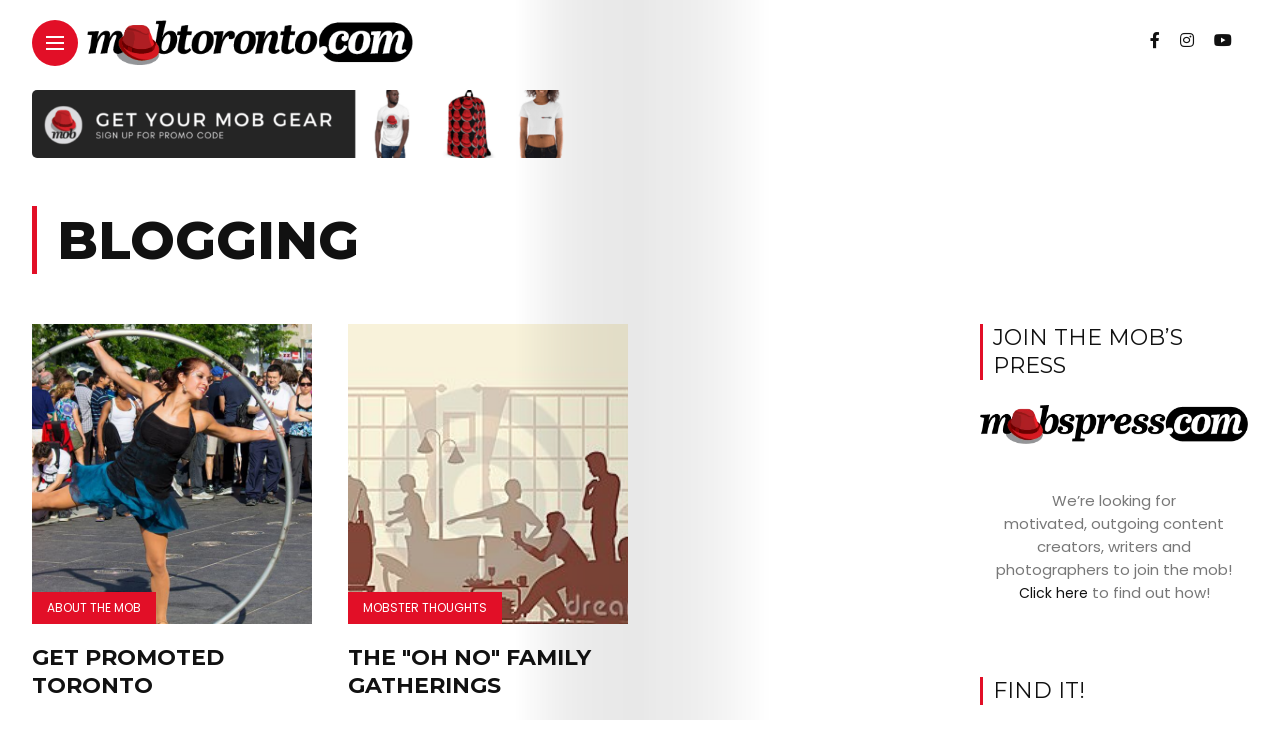

--- FILE ---
content_type: text/html; charset=UTF-8
request_url: https://mobtoronto.com/tag/blogging/
body_size: 18673
content:
<!DOCTYPE html>
<html lang="en-US">
<head>
    <meta charset="UTF-8">
    <meta http-equiv="X-UA-Compatible" content="IE=edge">
    <meta name="viewport" content="width=device-width, initial-scale=1">
    <link rel="profile" href="http://gmpg.org/xfn/11" />
    <link rel="pingback" href="https://mobtoronto.com/xmlrpc.php">
		    <meta name='robots' content='index, follow, max-image-preview:large, max-snippet:-1, max-video-preview:-1' />

	<!-- This site is optimized with the Yoast SEO plugin v26.6 - https://yoast.com/wordpress/plugins/seo/ -->
	<title>blogging Archives - MobToronto</title>
	<link rel="canonical" href="https://mobtoronto.com/tag/blogging/" />
	<meta property="og:locale" content="en_US" />
	<meta property="og:type" content="article" />
	<meta property="og:title" content="blogging Archives - MobToronto" />
	<meta property="og:url" content="https://mobtoronto.com/tag/blogging/" />
	<meta property="og:site_name" content="MobToronto" />
	<meta property="og:image" content="https://mobtoronto.com/wp-content/uploads/2015/10/mobtoronto_placement-1.png" />
	<meta property="og:image:width" content="940" />
	<meta property="og:image:height" content="788" />
	<meta property="og:image:type" content="image/png" />
	<meta name="twitter:card" content="summary_large_image" />
	<meta name="twitter:site" content="@mobtoronto" />
	<script type="application/ld+json" class="yoast-schema-graph">{"@context":"https://schema.org","@graph":[{"@type":"CollectionPage","@id":"https://mobtoronto.com/tag/blogging/","url":"https://mobtoronto.com/tag/blogging/","name":"blogging Archives - MobToronto","isPartOf":{"@id":"https://mobtoronto.com/#website"},"primaryImageOfPage":{"@id":"https://mobtoronto.com/tag/blogging/#primaryimage"},"image":{"@id":"https://mobtoronto.com/tag/blogging/#primaryimage"},"thumbnailUrl":"https://mobtoronto.com/wp-content/uploads/2015/12/adamgeraldi-jazzfest2013.jpg","breadcrumb":{"@id":"https://mobtoronto.com/tag/blogging/#breadcrumb"},"inLanguage":"en-US"},{"@type":"ImageObject","inLanguage":"en-US","@id":"https://mobtoronto.com/tag/blogging/#primaryimage","url":"https://mobtoronto.com/wp-content/uploads/2015/12/adamgeraldi-jazzfest2013.jpg","contentUrl":"https://mobtoronto.com/wp-content/uploads/2015/12/adamgeraldi-jazzfest2013.jpg","width":960,"height":640},{"@type":"BreadcrumbList","@id":"https://mobtoronto.com/tag/blogging/#breadcrumb","itemListElement":[{"@type":"ListItem","position":1,"name":"Home","item":"https://mobtoronto.com/"},{"@type":"ListItem","position":2,"name":"blogging"}]},{"@type":"WebSite","@id":"https://mobtoronto.com/#website","url":"https://mobtoronto.com/","name":"MobToronto","description":"Where Artists Get Promoted","publisher":{"@id":"https://mobtoronto.com/#organization"},"potentialAction":[{"@type":"SearchAction","target":{"@type":"EntryPoint","urlTemplate":"https://mobtoronto.com/?s={search_term_string}"},"query-input":{"@type":"PropertyValueSpecification","valueRequired":true,"valueName":"search_term_string"}}],"inLanguage":"en-US"},{"@type":"Organization","@id":"https://mobtoronto.com/#organization","name":"MobToronto.com","url":"https://mobtoronto.com/","logo":{"@type":"ImageObject","inLanguage":"en-US","@id":"https://mobtoronto.com/#/schema/logo/image/","url":"http://mobtoronto.com/wp-content/uploads/2015/10/mobtoronto_black_520px.png","contentUrl":"http://mobtoronto.com/wp-content/uploads/2015/10/mobtoronto_black_520px.png","width":520,"height":68,"caption":"MobToronto.com"},"image":{"@id":"https://mobtoronto.com/#/schema/logo/image/"},"sameAs":["https://www.facebook.com/MobToronto-155186464834335/","https://x.com/mobtoronto","http://instagram.com/mobtoronto","http://pinterest.com/mobspress/mobtoronto"]}]}</script>
	<!-- / Yoast SEO plugin. -->


<link rel='dns-prefetch' href='//www.googletagmanager.com' />
<link rel='dns-prefetch' href='//fonts.googleapis.com' />
<link rel='dns-prefetch' href='//pagead2.googlesyndication.com' />
<link rel="alternate" type="application/rss+xml" title="MobToronto &raquo; Feed" href="https://mobtoronto.com/feed/" />
<link rel="alternate" type="application/rss+xml" title="MobToronto &raquo; Comments Feed" href="https://mobtoronto.com/comments/feed/" />
<link rel="alternate" type="application/rss+xml" title="MobToronto &raquo; blogging Tag Feed" href="https://mobtoronto.com/tag/blogging/feed/" />
<meta property="og:image" content="https://mobtoronto.com/wp-content/uploads/2015/12/adamgeraldi-jazzfest2013.jpg"/><meta property="og:description" content="Are you a musician, dancer, comedian, photographer or cultural producer looking to take their career to the next level?..."/><style id='wp-img-auto-sizes-contain-inline-css' type='text/css'>
img:is([sizes=auto i],[sizes^="auto," i]){contain-intrinsic-size:3000px 1500px}
/*# sourceURL=wp-img-auto-sizes-contain-inline-css */
</style>
<link rel='stylesheet' id='owl-carousel-css' href='https://mobtoronto.com/wp-content/themes/anymag/assets/css/owl.carousel.css?ver=2.3.4' type='text/css' media='all' />
<link rel='stylesheet' id='fontawesome-css' href='https://mobtoronto.com/wp-content/themes/anymag/assets/fonts/fontawesome-free-5.15.2-web/css/all.min.css?ver=5.15.2' type='text/css' media='all' />
<link rel='stylesheet' id='simplebar-css' href='https://mobtoronto.com/wp-content/themes/anymag/assets/css/simple-bar.css?ver=2.2.1' type='text/css' media='all' />
<link rel='stylesheet' id='interlace-css-css' href='https://mobtoronto.com/wp-content/themes/anymag/assets/css/interlace.css?ver=2.2.1' type='text/css' media='all' />
<link rel='stylesheet' id='anymag-main-css' href='https://mobtoronto.com/wp-content/themes/anymag/style.css?ver=1.0' type='text/css' media='all' />
<style id='anymag-main-inline-css' type='text/css'>
body,input,.button,.content-part .post-meta,.widget_recent_entries span,.sidebar ul li.cat-item,.list-date,.latest-posts-meta,.post-meta,.slider-list-meta,.sidebar .widget_recent_comments .recentcomments .url,input,select,textarea {font-family:Poppins;}body,#hidden-sidebar.active .widgets-side,.magcover,.post-format,#top-bar-right,.turn-left {background:#fff;} .searchform-overlay {background-color:rgba(255,255,255,0.95);}body p {font-size:15px;line-height:1.6em; letter-spacing:0px;}h1,h2,h3,h4,h5,h6,.widget_recent_entries ul li a,.widget_recent_comments ul li a,.sidebar .widget-title,.post-readmore a,.intro-line h1,.sidebar .recentcomments a {font-family:Montserrat;color:#111111;}a,.post-content a,.sidebar a,.post-comments span.reply a,.sidebar .widget a,.sidebar .widget.widget_archive li a {color:#111111;}a:hover,.post-content a:hover,.sidebar a:hover,.post-comments span.reply a:hover,.sidebar .widget ul li a:hover,.sidebar .widget.widget_archive li a:hover {color:#999999;} .post-title,.post-title a {font-size:22px; font-weight:700; line-height:1.3em; letter-spacing:0px;} .slide-title,.slide-title h2 a {font-size:37px; font-weight:700; letter-spacing:0px;} .slide-item {height:510px; } .page-title,.post-header h1,.item-related h5 a,.entry-title,.random-ttl a,.feat-categ-item .content-part h5 a,.sidebar .widget_recent_entries ul li a,.sidebar .widget-content .img-button,.sidebar .widget_recent_comments .recentcomments > a,.sidebar .latest-posts .latest-posts-item a {font-weight:700; } .post-title a,.slide-title h2 a,.random-ttl a,.feat-title a,.item-related h5 a,.entry-title,.latest-posts-text a,.widget_recent_entries {text-transform:uppercase; } .top-menu-button,#nav-wrapper .simplebar-track.simplebar-vertical {background:#e20f27;}#nav-wrapper .simplebar-scrollbar::before {background:#e20f27} .nav-panel {background:#f4f4f4;}#nav-wrapper .nav-menu li a,.slicknav_nav li a {font-family:Montserrat;font-size:30px;font-weight:800; } .magcover,.f-width #site-header {width:50%;} .magcontent,.f-width.nav-open #footer {width:50%; } .magheader {width:50%; } .f-width.nav-open #main-area {margin-left:50%;} .cover-logo {width:85%; } .single .cover-logo {width:80%;} .overlay,.post-overlay {opacity:.5; background:#000000} .single-post .overlay {opacity:.3; background:#000000} .fold-shadow-right,.fold-shadow-left,.fold-shadow {opacity:.1} .nav-panel .fold-shadow-left {opacity:.1}#nav-wrapper .nav-menu li a,.sub-menu-toggle::after,#nav-wrapper ul.nav-menu ul a,.slicknav_nav a,#top-search a.search {color:#e20f27;}#nav-wrapper .nav-menu li a:hover,#nav-wrapper .nav-menu li a:hover:after,#topbar-social-links a:hover,.slicknav_nav a:hover,.sticky-social a:hover,.sticky-subscribe a:hover,.current-menu-item > a {color:#fff!important;}#nav-wrapper .nav-menu li a {background:linear-gradient(to bottom,transparent 62%,#e20f27 0) left bottom/0 400% no-repeat; }#nav-wrapper .current-menu-item > a {background:#e20f27!important; }body,.post-list-entry p,.post-entry .post-meta li,.post-content,.post-author,.thecomment p,.latest-posts-meta,#post-navigation span,.sidebar .widget_recent_comments ul,.widget_meta li a,.about-content,.sidebar .widget_recent_comments .recentcomments .url,.comment-text .date,.post-navigation span,.searchform-overlay p,.searchform-overlay .search-field,.searchform-overlay .search-button,input,select,.hidden-sidebar-button a.open-hidden-sidebar,textarea {color:#787878;} .post-content h1,.post-content h2,.post-content h3,.post-content h4,.post-content h5,.post-content h6,.post-content blockquote,.comment-text blockquote,blockquote::before,.post-title,.post-title a,.about-title,.page-title,.post-header h1,.random-ttl a,.feat-title a,.item-related h5 a,.about-title,.about-content h5,.entry-title,.post-readmore a,.category-box h1,#post-navigation h6,.header-social-links a,.postnav-noimage .navprev::after,.postnav-noimage .navnext::after,.sidebar .widget-title,.sidebar .latest-posts-text h4 a,.sidebar .widget_recent_entries a,.sidebar .recentcomments a,.sidebar .widget-content .img-button,.thecomment .comment-text h6.author,.thecomment .comment-text h6.author a,#respond h,label {color:#111111;} .post-title:hover,.post-title a:hover,.random-ttl a:hover,.feat-title a:hover,.post-readmore a:hover,.item-related h5 a:hover,.post-navigation a:hover h6,.sidebar .latest-posts .latest-posts-text h4 a:hover,.sidebar .widget_recent_entries ul li a:hover,.sidebar #recentcomments li a:hover,.header-social-links a:hover {color:#999999;} .post-item .image-part,.owl-stage-outer,.random-image,.feat-categ-item .image-part,.category-wid .category-img,.about-img{border-radius:0px; } .post-item .image-part,.post-list .post-item .image-part {height:300px; } .entry-title {font-size:67px;line-height:1.1em; letter-spacing:0px; } .underline a {background:linear-gradient(to bottom,transparent 62%,#e20f27 0) left bottom/0 20% no-repeat; } .section-title h4,.author-content {border-left:3px solid #e20f27; }content-part .post-meta,.content-part .post-meta a,.post-meta li,.post-meta li span,.post-entry .post-meta a,.widget-date {color:#111111;}ul.post-meta li:not(:last-child)::after {background:#e20f27;} .content-part .post-meta a:hover,.sidebar .widget .tagcloud a:hover,.post-tags a:hover,.post-entry .post-meta a:hover {color:#999999;} .owl-prev:hover i,.owl-next:hover i,.widget li > .narrow i,.error404 h1 span,.intro-line h1 i,.intro-line h1 b,.intro-line h1 em,.intro-line h1 strong {color:#e20f27;} .post-categs-box .categ a,.single-categs-box .categ a {background:#e20f27;} .post-categs .categ a,.single-categs .categ a,.sidebar ul li.cat-item a,.sidebar ul li.cat-item a:hover {color:#e20f27;}blockquote {border-left:3px solid #e20f27; } .category-box h1 {border-left:5px solid #e20f27; } .post-format {color:#e20f27; } .post-tags a,.sidebar .widget .tagcloud a {background:#f2f2f2!important; color:#787878!important; } .post-readmore i,.post-comments .reply i {color:#e20f27!important; } .related-posts-cover-title h4 {border-bottom:3px solid #e20f27; } .sidebar .widget-title,.random-posts-title h3 {border-left:3px solid #e20f27; } .wp-block-search button,input[type='submit'],input.button {font-family:Montserrat;background:#e20f27!important; color:#fff!important; } .wp-block-search button:hover,input[type="submit"]:hover,input.button:hover {background:#e20f27!important; color:#ffffff!important; } .wp-block-button a.wp-block-button__link {background-color:#e20f27; color:#ffffff; border:2px solid #e20f27; } .wp-block-button.is-style-outline a.wp-block-button__link {border:2px solid #e20f27; } .wp-block-button a.wp-block-button__link:hover,.wp-block-button.is-style-outline a.wp-block-button__link:hover {background-color:#e20f27; color:#ffffff; border:2px solid #e20f27; } .pagination .nav-links .current,.pagination-post > span,.loadmore.button {background:#e20f27; color:#ffffff; } .navigation.pagination .nav-links a {background:#eeeeee; color:#787878; } .navigation.pagination .nav-links a:hover,.loadmore.button:hover {background:#e8e8e8; color:#111111; } .intro-line {width:60%;} .intro-line h1 {font-size:26px; }#footer {background:#fafafa;}#footer,#footer-copyright {color:#989898;}#footer a {color:#e20f27;}#footer a:hover {color:#989898!important;}
/*# sourceURL=anymag-main-inline-css */
</style>
<link rel='stylesheet' id='anymag-responsive-css' href='https://mobtoronto.com/wp-content/themes/anymag/assets/css/responsive.css?ver=1.0' type='text/css' media='all' />
<link rel='stylesheet' id='widgets-fonts-css' href='//fonts.googleapis.com/css?family=Bitter%3A400%2C500%2C600%7CPlayfair+Display%3A400%2C500%2C700%7COswald%3A400%2C500%2C600%7CRoboto%3A400%2C500%2C600%7CTeko%3A400%2C500%2C600&#038;subset=latin%2Clatin-ext' type='text/css' media='all' />
<link rel='stylesheet' id='sbi_styles-css' href='https://mobtoronto.com/wp-content/plugins/instagram-feed/css/sbi-styles.min.css?ver=6.10.0' type='text/css' media='all' />
<style id='wp-emoji-styles-inline-css' type='text/css'>

	img.wp-smiley, img.emoji {
		display: inline !important;
		border: none !important;
		box-shadow: none !important;
		height: 1em !important;
		width: 1em !important;
		margin: 0 0.07em !important;
		vertical-align: -0.1em !important;
		background: none !important;
		padding: 0 !important;
	}
/*# sourceURL=wp-emoji-styles-inline-css */
</style>
<style id='wp-block-library-inline-css' type='text/css'>
:root{--wp-block-synced-color:#7a00df;--wp-block-synced-color--rgb:122,0,223;--wp-bound-block-color:var(--wp-block-synced-color);--wp-editor-canvas-background:#ddd;--wp-admin-theme-color:#007cba;--wp-admin-theme-color--rgb:0,124,186;--wp-admin-theme-color-darker-10:#006ba1;--wp-admin-theme-color-darker-10--rgb:0,107,160.5;--wp-admin-theme-color-darker-20:#005a87;--wp-admin-theme-color-darker-20--rgb:0,90,135;--wp-admin-border-width-focus:2px}@media (min-resolution:192dpi){:root{--wp-admin-border-width-focus:1.5px}}.wp-element-button{cursor:pointer}:root .has-very-light-gray-background-color{background-color:#eee}:root .has-very-dark-gray-background-color{background-color:#313131}:root .has-very-light-gray-color{color:#eee}:root .has-very-dark-gray-color{color:#313131}:root .has-vivid-green-cyan-to-vivid-cyan-blue-gradient-background{background:linear-gradient(135deg,#00d084,#0693e3)}:root .has-purple-crush-gradient-background{background:linear-gradient(135deg,#34e2e4,#4721fb 50%,#ab1dfe)}:root .has-hazy-dawn-gradient-background{background:linear-gradient(135deg,#faaca8,#dad0ec)}:root .has-subdued-olive-gradient-background{background:linear-gradient(135deg,#fafae1,#67a671)}:root .has-atomic-cream-gradient-background{background:linear-gradient(135deg,#fdd79a,#004a59)}:root .has-nightshade-gradient-background{background:linear-gradient(135deg,#330968,#31cdcf)}:root .has-midnight-gradient-background{background:linear-gradient(135deg,#020381,#2874fc)}:root{--wp--preset--font-size--normal:16px;--wp--preset--font-size--huge:42px}.has-regular-font-size{font-size:1em}.has-larger-font-size{font-size:2.625em}.has-normal-font-size{font-size:var(--wp--preset--font-size--normal)}.has-huge-font-size{font-size:var(--wp--preset--font-size--huge)}.has-text-align-center{text-align:center}.has-text-align-left{text-align:left}.has-text-align-right{text-align:right}.has-fit-text{white-space:nowrap!important}#end-resizable-editor-section{display:none}.aligncenter{clear:both}.items-justified-left{justify-content:flex-start}.items-justified-center{justify-content:center}.items-justified-right{justify-content:flex-end}.items-justified-space-between{justify-content:space-between}.screen-reader-text{border:0;clip-path:inset(50%);height:1px;margin:-1px;overflow:hidden;padding:0;position:absolute;width:1px;word-wrap:normal!important}.screen-reader-text:focus{background-color:#ddd;clip-path:none;color:#444;display:block;font-size:1em;height:auto;left:5px;line-height:normal;padding:15px 23px 14px;text-decoration:none;top:5px;width:auto;z-index:100000}html :where(.has-border-color){border-style:solid}html :where([style*=border-top-color]){border-top-style:solid}html :where([style*=border-right-color]){border-right-style:solid}html :where([style*=border-bottom-color]){border-bottom-style:solid}html :where([style*=border-left-color]){border-left-style:solid}html :where([style*=border-width]){border-style:solid}html :where([style*=border-top-width]){border-top-style:solid}html :where([style*=border-right-width]){border-right-style:solid}html :where([style*=border-bottom-width]){border-bottom-style:solid}html :where([style*=border-left-width]){border-left-style:solid}html :where(img[class*=wp-image-]){height:auto;max-width:100%}:where(figure){margin:0 0 1em}html :where(.is-position-sticky){--wp-admin--admin-bar--position-offset:var(--wp-admin--admin-bar--height,0px)}@media screen and (max-width:600px){html :where(.is-position-sticky){--wp-admin--admin-bar--position-offset:0px}}

/*# sourceURL=wp-block-library-inline-css */
</style><style id='global-styles-inline-css' type='text/css'>
:root{--wp--preset--aspect-ratio--square: 1;--wp--preset--aspect-ratio--4-3: 4/3;--wp--preset--aspect-ratio--3-4: 3/4;--wp--preset--aspect-ratio--3-2: 3/2;--wp--preset--aspect-ratio--2-3: 2/3;--wp--preset--aspect-ratio--16-9: 16/9;--wp--preset--aspect-ratio--9-16: 9/16;--wp--preset--color--black: #000000;--wp--preset--color--cyan-bluish-gray: #abb8c3;--wp--preset--color--white: #ffffff;--wp--preset--color--pale-pink: #f78da7;--wp--preset--color--vivid-red: #cf2e2e;--wp--preset--color--luminous-vivid-orange: #ff6900;--wp--preset--color--luminous-vivid-amber: #fcb900;--wp--preset--color--light-green-cyan: #7bdcb5;--wp--preset--color--vivid-green-cyan: #00d084;--wp--preset--color--pale-cyan-blue: #8ed1fc;--wp--preset--color--vivid-cyan-blue: #0693e3;--wp--preset--color--vivid-purple: #9b51e0;--wp--preset--gradient--vivid-cyan-blue-to-vivid-purple: linear-gradient(135deg,rgb(6,147,227) 0%,rgb(155,81,224) 100%);--wp--preset--gradient--light-green-cyan-to-vivid-green-cyan: linear-gradient(135deg,rgb(122,220,180) 0%,rgb(0,208,130) 100%);--wp--preset--gradient--luminous-vivid-amber-to-luminous-vivid-orange: linear-gradient(135deg,rgb(252,185,0) 0%,rgb(255,105,0) 100%);--wp--preset--gradient--luminous-vivid-orange-to-vivid-red: linear-gradient(135deg,rgb(255,105,0) 0%,rgb(207,46,46) 100%);--wp--preset--gradient--very-light-gray-to-cyan-bluish-gray: linear-gradient(135deg,rgb(238,238,238) 0%,rgb(169,184,195) 100%);--wp--preset--gradient--cool-to-warm-spectrum: linear-gradient(135deg,rgb(74,234,220) 0%,rgb(151,120,209) 20%,rgb(207,42,186) 40%,rgb(238,44,130) 60%,rgb(251,105,98) 80%,rgb(254,248,76) 100%);--wp--preset--gradient--blush-light-purple: linear-gradient(135deg,rgb(255,206,236) 0%,rgb(152,150,240) 100%);--wp--preset--gradient--blush-bordeaux: linear-gradient(135deg,rgb(254,205,165) 0%,rgb(254,45,45) 50%,rgb(107,0,62) 100%);--wp--preset--gradient--luminous-dusk: linear-gradient(135deg,rgb(255,203,112) 0%,rgb(199,81,192) 50%,rgb(65,88,208) 100%);--wp--preset--gradient--pale-ocean: linear-gradient(135deg,rgb(255,245,203) 0%,rgb(182,227,212) 50%,rgb(51,167,181) 100%);--wp--preset--gradient--electric-grass: linear-gradient(135deg,rgb(202,248,128) 0%,rgb(113,206,126) 100%);--wp--preset--gradient--midnight: linear-gradient(135deg,rgb(2,3,129) 0%,rgb(40,116,252) 100%);--wp--preset--font-size--small: 13px;--wp--preset--font-size--medium: 20px;--wp--preset--font-size--large: 36px;--wp--preset--font-size--x-large: 42px;--wp--preset--spacing--20: 0.44rem;--wp--preset--spacing--30: 0.67rem;--wp--preset--spacing--40: 1rem;--wp--preset--spacing--50: 1.5rem;--wp--preset--spacing--60: 2.25rem;--wp--preset--spacing--70: 3.38rem;--wp--preset--spacing--80: 5.06rem;--wp--preset--shadow--natural: 6px 6px 9px rgba(0, 0, 0, 0.2);--wp--preset--shadow--deep: 12px 12px 50px rgba(0, 0, 0, 0.4);--wp--preset--shadow--sharp: 6px 6px 0px rgba(0, 0, 0, 0.2);--wp--preset--shadow--outlined: 6px 6px 0px -3px rgb(255, 255, 255), 6px 6px rgb(0, 0, 0);--wp--preset--shadow--crisp: 6px 6px 0px rgb(0, 0, 0);}:where(.is-layout-flex){gap: 0.5em;}:where(.is-layout-grid){gap: 0.5em;}body .is-layout-flex{display: flex;}.is-layout-flex{flex-wrap: wrap;align-items: center;}.is-layout-flex > :is(*, div){margin: 0;}body .is-layout-grid{display: grid;}.is-layout-grid > :is(*, div){margin: 0;}:where(.wp-block-columns.is-layout-flex){gap: 2em;}:where(.wp-block-columns.is-layout-grid){gap: 2em;}:where(.wp-block-post-template.is-layout-flex){gap: 1.25em;}:where(.wp-block-post-template.is-layout-grid){gap: 1.25em;}.has-black-color{color: var(--wp--preset--color--black) !important;}.has-cyan-bluish-gray-color{color: var(--wp--preset--color--cyan-bluish-gray) !important;}.has-white-color{color: var(--wp--preset--color--white) !important;}.has-pale-pink-color{color: var(--wp--preset--color--pale-pink) !important;}.has-vivid-red-color{color: var(--wp--preset--color--vivid-red) !important;}.has-luminous-vivid-orange-color{color: var(--wp--preset--color--luminous-vivid-orange) !important;}.has-luminous-vivid-amber-color{color: var(--wp--preset--color--luminous-vivid-amber) !important;}.has-light-green-cyan-color{color: var(--wp--preset--color--light-green-cyan) !important;}.has-vivid-green-cyan-color{color: var(--wp--preset--color--vivid-green-cyan) !important;}.has-pale-cyan-blue-color{color: var(--wp--preset--color--pale-cyan-blue) !important;}.has-vivid-cyan-blue-color{color: var(--wp--preset--color--vivid-cyan-blue) !important;}.has-vivid-purple-color{color: var(--wp--preset--color--vivid-purple) !important;}.has-black-background-color{background-color: var(--wp--preset--color--black) !important;}.has-cyan-bluish-gray-background-color{background-color: var(--wp--preset--color--cyan-bluish-gray) !important;}.has-white-background-color{background-color: var(--wp--preset--color--white) !important;}.has-pale-pink-background-color{background-color: var(--wp--preset--color--pale-pink) !important;}.has-vivid-red-background-color{background-color: var(--wp--preset--color--vivid-red) !important;}.has-luminous-vivid-orange-background-color{background-color: var(--wp--preset--color--luminous-vivid-orange) !important;}.has-luminous-vivid-amber-background-color{background-color: var(--wp--preset--color--luminous-vivid-amber) !important;}.has-light-green-cyan-background-color{background-color: var(--wp--preset--color--light-green-cyan) !important;}.has-vivid-green-cyan-background-color{background-color: var(--wp--preset--color--vivid-green-cyan) !important;}.has-pale-cyan-blue-background-color{background-color: var(--wp--preset--color--pale-cyan-blue) !important;}.has-vivid-cyan-blue-background-color{background-color: var(--wp--preset--color--vivid-cyan-blue) !important;}.has-vivid-purple-background-color{background-color: var(--wp--preset--color--vivid-purple) !important;}.has-black-border-color{border-color: var(--wp--preset--color--black) !important;}.has-cyan-bluish-gray-border-color{border-color: var(--wp--preset--color--cyan-bluish-gray) !important;}.has-white-border-color{border-color: var(--wp--preset--color--white) !important;}.has-pale-pink-border-color{border-color: var(--wp--preset--color--pale-pink) !important;}.has-vivid-red-border-color{border-color: var(--wp--preset--color--vivid-red) !important;}.has-luminous-vivid-orange-border-color{border-color: var(--wp--preset--color--luminous-vivid-orange) !important;}.has-luminous-vivid-amber-border-color{border-color: var(--wp--preset--color--luminous-vivid-amber) !important;}.has-light-green-cyan-border-color{border-color: var(--wp--preset--color--light-green-cyan) !important;}.has-vivid-green-cyan-border-color{border-color: var(--wp--preset--color--vivid-green-cyan) !important;}.has-pale-cyan-blue-border-color{border-color: var(--wp--preset--color--pale-cyan-blue) !important;}.has-vivid-cyan-blue-border-color{border-color: var(--wp--preset--color--vivid-cyan-blue) !important;}.has-vivid-purple-border-color{border-color: var(--wp--preset--color--vivid-purple) !important;}.has-vivid-cyan-blue-to-vivid-purple-gradient-background{background: var(--wp--preset--gradient--vivid-cyan-blue-to-vivid-purple) !important;}.has-light-green-cyan-to-vivid-green-cyan-gradient-background{background: var(--wp--preset--gradient--light-green-cyan-to-vivid-green-cyan) !important;}.has-luminous-vivid-amber-to-luminous-vivid-orange-gradient-background{background: var(--wp--preset--gradient--luminous-vivid-amber-to-luminous-vivid-orange) !important;}.has-luminous-vivid-orange-to-vivid-red-gradient-background{background: var(--wp--preset--gradient--luminous-vivid-orange-to-vivid-red) !important;}.has-very-light-gray-to-cyan-bluish-gray-gradient-background{background: var(--wp--preset--gradient--very-light-gray-to-cyan-bluish-gray) !important;}.has-cool-to-warm-spectrum-gradient-background{background: var(--wp--preset--gradient--cool-to-warm-spectrum) !important;}.has-blush-light-purple-gradient-background{background: var(--wp--preset--gradient--blush-light-purple) !important;}.has-blush-bordeaux-gradient-background{background: var(--wp--preset--gradient--blush-bordeaux) !important;}.has-luminous-dusk-gradient-background{background: var(--wp--preset--gradient--luminous-dusk) !important;}.has-pale-ocean-gradient-background{background: var(--wp--preset--gradient--pale-ocean) !important;}.has-electric-grass-gradient-background{background: var(--wp--preset--gradient--electric-grass) !important;}.has-midnight-gradient-background{background: var(--wp--preset--gradient--midnight) !important;}.has-small-font-size{font-size: var(--wp--preset--font-size--small) !important;}.has-medium-font-size{font-size: var(--wp--preset--font-size--medium) !important;}.has-large-font-size{font-size: var(--wp--preset--font-size--large) !important;}.has-x-large-font-size{font-size: var(--wp--preset--font-size--x-large) !important;}
/*# sourceURL=global-styles-inline-css */
</style>

<style id='classic-theme-styles-inline-css' type='text/css'>
/*! This file is auto-generated */
.wp-block-button__link{color:#fff;background-color:#32373c;border-radius:9999px;box-shadow:none;text-decoration:none;padding:calc(.667em + 2px) calc(1.333em + 2px);font-size:1.125em}.wp-block-file__button{background:#32373c;color:#fff;text-decoration:none}
/*# sourceURL=/wp-includes/css/classic-themes.min.css */
</style>
<link rel='stylesheet' id='mpp_gutenberg-css' href='https://mobtoronto.com/wp-content/plugins/profile-builder/add-ons-free/user-profile-picture/dist/blocks.style.build.css?ver=2.6.0' type='text/css' media='all' />
<link rel='stylesheet' id='contact-form-7-css' href='https://mobtoronto.com/wp-content/plugins/contact-form-7/includes/css/styles.css?ver=6.1.4' type='text/css' media='all' />
<link rel='stylesheet' id='wpa-css-css' href='https://mobtoronto.com/wp-content/plugins/honeypot/includes/css/wpa.css?ver=2.3.04' type='text/css' media='all' />
<link rel='stylesheet' id='google-fonts-anymag-css' href='//fonts.googleapis.com/css?family=Poppins:100,100italic,200,200italic,300,300italic,400,400italic,500,500italic,600,600italic,700,700italic,800,800italic,900,900italic%7CMontserrat:100,100italic,200,200italic,300,300italic,400,400italic,500,500italic,600,600italic,700,700italic,800,800italic,900,900italic' type='text/css' media='all' />
<link rel='stylesheet' id='child-stylesheet-css' href='https://mobtoronto.com/wp-content/themes/anymag-child/style.css?ver=1.0' type='text/css' media='all' />
<link rel='stylesheet' id='wppb_stylesheet-css' href='https://mobtoronto.com/wp-content/plugins/profile-builder/assets/css/style-front-end.css?ver=3.15.2' type='text/css' media='all' />
<script type="text/javascript" src="https://mobtoronto.com/wp-includes/js/jquery/jquery.min.js?ver=3.7.1" id="jquery-core-js"></script>
<script type="text/javascript" src="https://mobtoronto.com/wp-includes/js/jquery/jquery-migrate.min.js?ver=3.4.1" id="jquery-migrate-js"></script>

<!-- Google tag (gtag.js) snippet added by Site Kit -->
<!-- Google Analytics snippet added by Site Kit -->
<script type="text/javascript" src="https://www.googletagmanager.com/gtag/js?id=GT-MQJRZD38" id="google_gtagjs-js" async></script>
<script type="text/javascript" id="google_gtagjs-js-after">
/* <![CDATA[ */
window.dataLayer = window.dataLayer || [];function gtag(){dataLayer.push(arguments);}
gtag("set","linker",{"domains":["mobtoronto.com"]});
gtag("js", new Date());
gtag("set", "developer_id.dZTNiMT", true);
gtag("config", "GT-MQJRZD38");
 window._googlesitekit = window._googlesitekit || {}; window._googlesitekit.throttledEvents = []; window._googlesitekit.gtagEvent = (name, data) => { var key = JSON.stringify( { name, data } ); if ( !! window._googlesitekit.throttledEvents[ key ] ) { return; } window._googlesitekit.throttledEvents[ key ] = true; setTimeout( () => { delete window._googlesitekit.throttledEvents[ key ]; }, 5 ); gtag( "event", name, { ...data, event_source: "site-kit" } ); }; 
//# sourceURL=google_gtagjs-js-after
/* ]]> */
</script>
<link rel="https://api.w.org/" href="https://mobtoronto.com/wp-json/" /><link rel="alternate" title="JSON" type="application/json" href="https://mobtoronto.com/wp-json/wp/v2/tags/145" /><link rel="EditURI" type="application/rsd+xml" title="RSD" href="https://mobtoronto.com/xmlrpc.php?rsd" />
<meta name="generator" content="WordPress 6.9" />
<meta name="generator" content="Site Kit by Google 1.168.0" /><!-- HFCM by 99 Robots - Snippet # 1: Adsense -->
<script async src="https://pagead2.googlesyndication.com/pagead/js/adsbygoogle.js?client=ca-pub-6901199850446746"
     crossorigin="anonymous"></script>
<!-- /end HFCM by 99 Robots -->

<!-- Google AdSense meta tags added by Site Kit -->
<meta name="google-adsense-platform-account" content="ca-host-pub-2644536267352236">
<meta name="google-adsense-platform-domain" content="sitekit.withgoogle.com">
<!-- End Google AdSense meta tags added by Site Kit -->
<script async src="https://pagead2.googlesyndication.com/pagead/js/adsbygoogle.js?client=ca-pub-6901199850446746"
     crossorigin="anonymous"></script>
<!-- Google AdSense snippet added by Site Kit -->
<script type="text/javascript" async="async" src="https://pagead2.googlesyndication.com/pagead/js/adsbygoogle.js?client=ca-pub-6901199850446746&amp;host=ca-host-pub-2644536267352236" crossorigin="anonymous"></script>

<!-- End Google AdSense snippet added by Site Kit -->
<link rel="icon" href="https://mobtoronto.com/wp-content/uploads/2015/10/cropped-Asset-4-1-32x32.png" sizes="32x32" />
<link rel="icon" href="https://mobtoronto.com/wp-content/uploads/2015/10/cropped-Asset-4-1-192x192.png" sizes="192x192" />
<link rel="apple-touch-icon" href="https://mobtoronto.com/wp-content/uploads/2015/10/cropped-Asset-4-1-180x180.png" />
<meta name="msapplication-TileImage" content="https://mobtoronto.com/wp-content/uploads/2015/10/cropped-Asset-4-1-270x270.png" />
</head>

<body class="archive tag tag-blogging tag-145 wp-theme-anymag wp-child-theme-anymag-child">

  <div class="site-wrapper f-width">
  <div class="magheader">
    <header id="site-header">
  
  <div class="top-menu-button">
    <a href="#" class="open-hidden-menu">
      <span class="bar-1"></span>
      <span class="bar-2"></span>
      <span class="bar-3"></span>
    </a>
  </div>

  <div class="top-logo">
        <a href="https://mobtoronto.com/"><img src="http://mobtoronto.com/wp-content/uploads/2015/10/Asset-137@2x-1.png" alt="MobToronto" /></a>
     
  </div>
  
  <div class="nav-panel">
    <div class="fold-shadow-left"></div>
    <div class="nav-header">
      <div class="menu-logo">
                <a href="https://mobtoronto.com/"><img src="http://mobtoronto.com/wp-content/uploads/2015/10/Asset-137@2x-1.png" alt="MobToronto" /></a>
         
      </div>
          </div>
    <div id="nav-wrapper" data-simplebar>
      <div class="menu-main-menu-container"><ul id="menu-main-menu" class="nav-menu"><li id="menu-item-41349" class="menu-item menu-item-type-post_type menu-item-object-page menu-item-41349"><a href="https://mobtoronto.com/about-us/">ABOUT</a></li>
<li id="menu-item-20505" class="menu-item menu-item-type-taxonomy menu-item-object-category menu-item-20505"><a href="https://mobtoronto.com/category/arts/">ARTS</a></li>
<li id="menu-item-20480" class="menu-item menu-item-type-taxonomy menu-item-object-category menu-item-20480"><a href="https://mobtoronto.com/category/comedy/">COMEDY</a></li>
<li id="menu-item-20455" class="menu-item menu-item-type-taxonomy menu-item-object-category menu-item-20455"><a href="https://mobtoronto.com/category/culture/">CULTURE</a></li>
<li id="menu-item-41350" class="menu-item menu-item-type-post_type menu-item-object-page menu-item-41350"><a href="https://mobtoronto.com/contact-us/">CONTACT</a></li>
</ul></div>      <div class="menu-search">
              <div class="site-search">
          <div id="top-search">
           <a href="#" class="search"><i class="fas fa-search"></i>Search</a>
          </div>
        </div> 
            </div>
   </div>
  </div>

</header>     <header id="content-header">
  
   <div class="header-social-links">
<a href="https://facebook.com/MOBTORONTO" target="_blank"><i class="fab fa-facebook-f"></i></a><a href="https://instagram.com/MOBTORONTO" target="_blank"><i class="fab fa-instagram"></i></a><a href="https://www.youtube.com/channel/UCcY2R003_ogD6digDZrZirw" target="_blank"><i class="fab fa-youtube"></i></a></div>  


</header> 
  </div>

	<div class="magcontent">
    <div class="fold-shadow"></div>
		
		  <div id="main-area" class="has-sidebar"> 

           
        <div class="adv-image">
  
      <a href="https://www.themobspress.com/wear-the-mob/"> 
    
    <img src="http://mobtoronto.com/wp-content/uploads/2021/04/March-Merchness-Leaderboard-1-e1617663292616.png" alt="MobToronto">
  
     </a>
   
</div>        
			
			<div class="category-box">
				<h1>
	        blogging 
				</h1>	
			</div>
			<div class="posts-area">
        
          <div class="blog-posts two-fr">
                          
  

  <div class="post-item">
    <article id="post-20560">
     
        <div class="image-part hoverzoom">
          <div class="overlay"></div>
            
          <a href="https://mobtoronto.com/get-promoted-toronto/">
             
              <img width="960" height="640" src="https://mobtoronto.com/wp-content/uploads/2015/12/adamgeraldi-jazzfest2013.jpg" class="attachment-anymag-post size-anymag-post wp-post-image" alt="" decoding="async" fetchpriority="high" srcset="https://mobtoronto.com/wp-content/uploads/2015/12/adamgeraldi-jazzfest2013.jpg 960w, https://mobtoronto.com/wp-content/uploads/2015/12/adamgeraldi-jazzfest2013-300x200.jpg 300w, https://mobtoronto.com/wp-content/uploads/2015/12/adamgeraldi-jazzfest2013-768x512.jpg 768w, https://mobtoronto.com/wp-content/uploads/2015/12/adamgeraldi-jazzfest2013-360x240.jpg 360w, https://mobtoronto.com/wp-content/uploads/2015/12/adamgeraldi-jazzfest2013-600x400.jpg 600w" sizes="(max-width: 960px) 100vw, 960px" />  
              
          </a>   
                        <div class="post-categs-box">
                <span class="categ"><a href="https://mobtoronto.com/category/about-the-mob/" rel="category tag">About The Mob</a></span>
              </div>
                  </div>

        <div class="content-part">
          <div class="the-content">
                                        <h2 class="post-title underline">
                <a href="https://mobtoronto.com/get-promoted-toronto/">Get Promoted Toronto</a>
              </h2>
                              <div class="post-list-entry">
                  <p>Are you a musician, dancer, comedian, photographer or cultural producer looking to take their career to the next level?...</p>
                </div>
                                        <ul class="post-meta">
                               
                <li class="post-author">
                  <span class="author"><a href="https://mobtoronto.com/author/admin/" title="Posts by Boss Jo" rel="author">Boss Jo</a></span>
                </li>
                
                            <li class="list-date">
                <span class="post-date">December 17, 2015</span>
              </li>
               
               
            </ul>
             
          </div>
        </div>
  

        </article>
  </div> 
                           
  

  <div class="post-item">
    <article id="post-11879">
     
        <div class="image-part hoverzoom">
          <div class="overlay"></div>
            
          <a href="https://mobtoronto.com/the-oh-no-family-gatherings/">
             
              <img width="400" height="220" src="https://mobtoronto.com/wp-content/uploads/2015/10/family-gathering-15707145.jpg" class="attachment-anymag-post size-anymag-post wp-post-image" alt="" decoding="async" srcset="https://mobtoronto.com/wp-content/uploads/2015/10/family-gathering-15707145.jpg 400w, https://mobtoronto.com/wp-content/uploads/2015/10/family-gathering-15707145-300x165.jpg 300w" sizes="(max-width: 400px) 100vw, 400px" />  
              
          </a>   
                        <div class="post-categs-box">
                <span class="categ"><a href="https://mobtoronto.com/category/mobster-thoughts/" rel="category tag">Mobster Thoughts</a></span>
              </div>
                  </div>

        <div class="content-part">
          <div class="the-content">
                                        <h2 class="post-title underline">
                <a href="https://mobtoronto.com/the-oh-no-family-gatherings/">The &quot;Oh No&quot; Family Gatherings</a>
              </h2>
                              <div class="post-list-entry">
                  <p>So when you think of family you think of trust, love, fun etc. But when there&#8217;s that one relative...</p>
                </div>
                                        <ul class="post-meta">
                               
                <li class="post-author">
                  <span class="author"><a href="https://mobtoronto.com/author/pinkprincess/" title="Posts by PinkPrincess" rel="author">PinkPrincess</a></span>
                </li>
                
                            <li class="list-date">
                <span class="post-date">October 8, 2014</span>
              </li>
               
               
            </ul>
             
          </div>
        </div>
  

        </article>
  </div> 
                       </div>
          <div class="page-nav">
            <nav class="navigation pagination"><div class="nav-links"></div></nav>          </div>
      </div> 
              <aside class="sidebar main-sidebar">
	<div class="sidebar-container">
    <div id="text-13" class="widget widget_text"><h4 class="widget-title">Join The Mob&#8217;s Press</h4>			<div class="textwidget"><p><center><a href="https://themobspress.com"><img loading="lazy" decoding="async" class="aligncenter size-full wp-image-108076" src="http://mobtreal.com/wp-content/uploads/2016/01/Asset-139@4x.png" alt="" width="870" height="127" /></a><br />
We&#8217;re looking for motivated, outgoing content creators, writers and photographers to join the mob! <a href="http://themobspress.com/join-the-mob/">Click here</a> to find out how!</center>&nbsp;</p>
</div>
		</div><div id="search-4" class="widget widget_search"><h4 class="widget-title">Find It!</h4><form role="search" method="get" class="search-form" action="https://mobtoronto.com/">
	<input type="text" class="search-field" placeholder="Search and hit enter..." name="s" />
	<button class="search-button" type="submit"><i class="fa fa-search"></i></button>
</form></div><div id="anymag_latest_posts_widget-1" class="widget widget_anymag_latest_posts_widget"><h4 class="widget-title">Latest Posts</h4>			<ul class="latest-posts">
				        <li>
					<div class="latest-posts-item">
												  <div class="latest-posts-image">
							  <a href="https://mobtoronto.com/smoke-culture-not-all-waterpipes-and-rigs-are-created-equal/" rel="bookmark"><img width="60" height="60" src="https://mobtoronto.com/wp-content/uploads/2020/09/red-6.jpg" class="side-item-thumb wp-post-image" alt="Best Bongs and Waterpipe Rigs" decoding="async" loading="lazy" srcset="https://mobtoronto.com/wp-content/uploads/2020/09/red-6.jpg 504w, https://mobtoronto.com/wp-content/uploads/2020/09/red-6-298x300.jpg 298w, https://mobtoronto.com/wp-content/uploads/2020/09/red-6-150x150.jpg 150w, https://mobtoronto.com/wp-content/uploads/2020/09/red-6-125x125.jpg 125w, https://mobtoronto.com/wp-content/uploads/2020/09/red-6-24x24.jpg 24w, https://mobtoronto.com/wp-content/uploads/2020/09/red-6-48x48.jpg 48w, https://mobtoronto.com/wp-content/uploads/2020/09/red-6-96x96.jpg 96w, https://mobtoronto.com/wp-content/uploads/2020/09/red-6-300x300.jpg 300w" sizes="auto, (max-width: 60px) 100vw, 60px" /></a>
						  </div>
												<div class="latest-posts-text">
							<h4><a href="https://mobtoronto.com/smoke-culture-not-all-waterpipes-and-rigs-are-created-equal/" rel="bookmark">Smoke Culture &#8211; Not All Waterpipes and Rigs Are Created Equal</a></h4>
							<span class="latest-posts-meta">September 22, 2020</span>
						</div>
					</div>
				</li>
				        <li>
					<div class="latest-posts-item">
												  <div class="latest-posts-image">
							  <a href="https://mobtoronto.com/ramy-youssefs-new-self-titled-hulu-comedy-is-a-candid-conversation-about-islam-that-america-sorely-needs/" rel="bookmark"><img width="60" height="40" src="https://mobtoronto.com/wp-content/uploads/2015/10/ramy-hulu.jpg" class="side-item-thumb wp-post-image" alt="" decoding="async" loading="lazy" srcset="https://mobtoronto.com/wp-content/uploads/2015/10/ramy-hulu.jpg 768w, https://mobtoronto.com/wp-content/uploads/2015/10/ramy-hulu-300x200.jpg 300w, https://mobtoronto.com/wp-content/uploads/2015/10/ramy-hulu-360x240.jpg 360w, https://mobtoronto.com/wp-content/uploads/2015/10/ramy-hulu-600x400.jpg 600w" sizes="auto, (max-width: 60px) 100vw, 60px" /></a>
						  </div>
												<div class="latest-posts-text">
							<h4><a href="https://mobtoronto.com/ramy-youssefs-new-self-titled-hulu-comedy-is-a-candid-conversation-about-islam-that-america-sorely-needs/" rel="bookmark">Ramy Youssef’s New Self Titled Hulu Comedy Is a Candid Conversation About Islam That America Sorely Needs</a></h4>
							<span class="latest-posts-meta">April 17, 2019</span>
						</div>
					</div>
				</li>
				        <li>
					<div class="latest-posts-item">
												  <div class="latest-posts-image">
							  <a href="https://mobtoronto.com/guns-n-roses-2026-canada-tour/" rel="bookmark"><img width="60" height="60" src="https://mobtoronto.com/wp-content/uploads/2026/01/image-6-60x60.png" class="side-item-thumb wp-post-image" alt="" decoding="async" loading="lazy" srcset="https://mobtoronto.com/wp-content/uploads/2026/01/image-6-60x60.png 60w, https://mobtoronto.com/wp-content/uploads/2026/01/image-6-150x150.png 150w, https://mobtoronto.com/wp-content/uploads/2026/01/image-6-24x24.png 24w, https://mobtoronto.com/wp-content/uploads/2026/01/image-6-48x48.png 48w, https://mobtoronto.com/wp-content/uploads/2026/01/image-6-96x96.png 96w, https://mobtoronto.com/wp-content/uploads/2026/01/image-6-300x300.png 300w" sizes="auto, (max-width: 60px) 100vw, 60px" /></a>
						  </div>
												<div class="latest-posts-text">
							<h4><a href="https://mobtoronto.com/guns-n-roses-2026-canada-tour/" rel="bookmark">Guns N’ Roses Canada tour 2026</a></h4>
							<span class="latest-posts-meta">January 10, 2026</span>
						</div>
					</div>
				</li>
				        <li>
					<div class="latest-posts-item">
												  <div class="latest-posts-image">
							  <a href="https://mobtoronto.com/bruno-mars-announces-the-romantic-tour-toronto-gets-its-moment/" rel="bookmark"><img width="60" height="60" src="https://mobtoronto.com/wp-content/uploads/2026/01/image-60x60.png" class="side-item-thumb wp-post-image" alt="" decoding="async" loading="lazy" srcset="https://mobtoronto.com/wp-content/uploads/2026/01/image-60x60.png 60w, https://mobtoronto.com/wp-content/uploads/2026/01/image-150x150.png 150w, https://mobtoronto.com/wp-content/uploads/2026/01/image-24x24.png 24w, https://mobtoronto.com/wp-content/uploads/2026/01/image-48x48.png 48w, https://mobtoronto.com/wp-content/uploads/2026/01/image-96x96.png 96w, https://mobtoronto.com/wp-content/uploads/2026/01/image-300x300.png 300w" sizes="auto, (max-width: 60px) 100vw, 60px" /></a>
						  </div>
												<div class="latest-posts-text">
							<h4><a href="https://mobtoronto.com/bruno-mars-announces-the-romantic-tour-toronto-gets-its-moment/" rel="bookmark">Bruno Mars Announces The Romantic Tour: Toronto Gets Its Moment!</a></h4>
							<span class="latest-posts-meta">January 10, 2026</span>
						</div>
					</div>
				</li>
				        <li>
					<div class="latest-posts-item">
												  <div class="latest-posts-image">
							  <a href="https://mobtoronto.com/ritchea-hodge-torontos-rising-voice-of-authentic-soul-stirring-gospel/" rel="bookmark"><img width="60" height="60" src="https://mobtoronto.com/wp-content/uploads/2025/12/IMG_3666-60x60.jpeg" class="side-item-thumb wp-post-image" alt="" decoding="async" loading="lazy" srcset="https://mobtoronto.com/wp-content/uploads/2025/12/IMG_3666-60x60.jpeg 60w, https://mobtoronto.com/wp-content/uploads/2025/12/IMG_3666-150x150.jpeg 150w, https://mobtoronto.com/wp-content/uploads/2025/12/IMG_3666-24x24.jpeg 24w, https://mobtoronto.com/wp-content/uploads/2025/12/IMG_3666-48x48.jpeg 48w, https://mobtoronto.com/wp-content/uploads/2025/12/IMG_3666-96x96.jpeg 96w, https://mobtoronto.com/wp-content/uploads/2025/12/IMG_3666-300x300.jpeg 300w" sizes="auto, (max-width: 60px) 100vw, 60px" /></a>
						  </div>
												<div class="latest-posts-text">
							<h4><a href="https://mobtoronto.com/ritchea-hodge-torontos-rising-voice-of-authentic-soul-stirring-gospel/" rel="bookmark">Ritchea Hodge: Toronto’s Rising Voice of Authentic, Soul-Stirring Gospel</a></h4>
							<span class="latest-posts-meta">December 9, 2025</span>
						</div>
					</div>
				</li>
				        <li>
					<div class="latest-posts-item">
												  <div class="latest-posts-image">
							  <a href="https://mobtoronto.com/suspicious-minds-ai-toys-toronto/" rel="bookmark"><img width="60" height="60" src="https://mobtoronto.com/wp-content/uploads/2025/12/aVsTLDgIn79-60x60.webp" class="side-item-thumb wp-post-image" alt="A colorful lineup of AI-powered children’s toys displayed on a festive holiday table." decoding="async" loading="lazy" srcset="https://mobtoronto.com/wp-content/uploads/2025/12/aVsTLDgIn79-60x60.webp 60w, https://mobtoronto.com/wp-content/uploads/2025/12/aVsTLDgIn79-300x300.webp 300w, https://mobtoronto.com/wp-content/uploads/2025/12/aVsTLDgIn79-150x150.webp 150w, https://mobtoronto.com/wp-content/uploads/2025/12/aVsTLDgIn79-768x768.webp 768w, https://mobtoronto.com/wp-content/uploads/2025/12/aVsTLDgIn79-24x24.webp 24w, https://mobtoronto.com/wp-content/uploads/2025/12/aVsTLDgIn79-48x48.webp 48w, https://mobtoronto.com/wp-content/uploads/2025/12/aVsTLDgIn79-96x96.webp 96w, https://mobtoronto.com/wp-content/uploads/2025/12/aVsTLDgIn79.webp 1024w" sizes="auto, (max-width: 60px) 100vw, 60px" /></a>
						  </div>
												<div class="latest-posts-text">
							<h4><a href="https://mobtoronto.com/suspicious-minds-ai-toys-toronto/" rel="bookmark">SUSPICIOUS MINDS EP 7 Exposes AI Toys Gone Wild This Gift Season</a></h4>
							<span class="latest-posts-meta">December 4, 2025</span>
						</div>
					</div>
				</li>
				        <li>
					<div class="latest-posts-item">
												  <div class="latest-posts-image">
							  <a href="https://mobtoronto.com/tempa-wine-machel-montano-tempa-travis-world/" rel="bookmark"><img width="60" height="60" src="https://mobtoronto.com/wp-content/uploads/2025/11/image-60x60.png" class="side-item-thumb wp-post-image" alt="Cover art for the single ‘Tempa Wine’ featuring two illustrated artists dancing on a colourful gradient background." decoding="async" loading="lazy" srcset="https://mobtoronto.com/wp-content/uploads/2025/11/image-60x60.png 60w, https://mobtoronto.com/wp-content/uploads/2025/11/image-300x300.png 300w, https://mobtoronto.com/wp-content/uploads/2025/11/image-1024x1024.png 1024w, https://mobtoronto.com/wp-content/uploads/2025/11/image-150x150.png 150w, https://mobtoronto.com/wp-content/uploads/2025/11/image-768x768.png 768w, https://mobtoronto.com/wp-content/uploads/2025/11/image-1536x1536.png 1536w, https://mobtoronto.com/wp-content/uploads/2025/11/image-24x24.png 24w, https://mobtoronto.com/wp-content/uploads/2025/11/image-48x48.png 48w, https://mobtoronto.com/wp-content/uploads/2025/11/image-96x96.png 96w, https://mobtoronto.com/wp-content/uploads/2025/11/image.png 1600w" sizes="auto, (max-width: 60px) 100vw, 60px" /></a>
						  </div>
												<div class="latest-posts-text">
							<h4><a href="https://mobtoronto.com/tempa-wine-machel-montano-tempa-travis-world/" rel="bookmark">Machel Montano x Tempa x Travis World &#8211; Tempa Wine</a></h4>
							<span class="latest-posts-meta">November 30, 2025</span>
						</div>
					</div>
				</li>
							  						</ul>
			
		</div><div id="tag_cloud-4" class="widget widget_tag_cloud"><h4 class="widget-title">Topics</h4><div class="tagcloud"><a href="https://mobtoronto.com/tag/album/" class="tag-cloud-link tag-link-782 tag-link-position-1" style="font-size: 13.982905982906pt;" aria-label="album (18 items)">album</a>
<a href="https://mobtoronto.com/tag/artists/" class="tag-cloud-link tag-link-140 tag-link-position-2" style="font-size: 13.025641025641pt;" aria-label="artists (15 items)">artists</a>
<a href="https://mobtoronto.com/tag/bands/" class="tag-cloud-link tag-link-534 tag-link-position-3" style="font-size: 12.786324786325pt;" aria-label="bands (14 items)">bands</a>
<a href="https://mobtoronto.com/tag/canada/" class="tag-cloud-link tag-link-69 tag-link-position-4" style="font-size: 11.111111111111pt;" aria-label="Canada (10 items)">Canada</a>
<a href="https://mobtoronto.com/tag/cheek-magazine/" class="tag-cloud-link tag-link-388 tag-link-position-5" style="font-size: 12.786324786325pt;" aria-label="Cheek Magazine (14 items)">Cheek Magazine</a>
<a href="https://mobtoronto.com/tag/comedians-2/" class="tag-cloud-link tag-link-30 tag-link-position-6" style="font-size: 12.786324786325pt;" aria-label="comedians (14 items)">comedians</a>
<a href="https://mobtoronto.com/tag/comedy-2/" class="tag-cloud-link tag-link-12 tag-link-position-7" style="font-size: 21.042735042735pt;" aria-label="comedy (73 items)">comedy</a>
<a href="https://mobtoronto.com/tag/comedy-bar/" class="tag-cloud-link tag-link-19 tag-link-position-8" style="font-size: 9.4358974358974pt;" aria-label="Comedy Bar (7 items)">Comedy Bar</a>
<a href="https://mobtoronto.com/tag/danforth/" class="tag-cloud-link tag-link-248 tag-link-position-9" style="font-size: 8pt;" aria-label="danforth (5 items)">danforth</a>
<a href="https://mobtoronto.com/tag/eileen-shapiro/" class="tag-cloud-link tag-link-925 tag-link-position-10" style="font-size: 10.632478632479pt;" aria-label="eileen shapiro (9 items)">eileen shapiro</a>
<a href="https://mobtoronto.com/tag/events/" class="tag-cloud-link tag-link-713 tag-link-position-11" style="font-size: 14.461538461538pt;" aria-label="events (20 items)">events</a>
<a href="https://mobtoronto.com/tag/fashion/" class="tag-cloud-link tag-link-182 tag-link-position-12" style="font-size: 11.111111111111pt;" aria-label="Fashion (10 items)">Fashion</a>
<a href="https://mobtoronto.com/tag/feature/" class="tag-cloud-link tag-link-672 tag-link-position-13" style="font-size: 12.786324786325pt;" aria-label="feature (14 items)">feature</a>
<a href="https://mobtoronto.com/tag/featured/" class="tag-cloud-link tag-link-401 tag-link-position-14" style="font-size: 21.760683760684pt;" aria-label="featured (84 items)">featured</a>
<a href="https://mobtoronto.com/tag/festival/" class="tag-cloud-link tag-link-156 tag-link-position-15" style="font-size: 10.632478632479pt;" aria-label="Festival (9 items)">Festival</a>
<a href="https://mobtoronto.com/tag/festivals-2/" class="tag-cloud-link tag-link-13 tag-link-position-16" style="font-size: 15.777777777778pt;" aria-label="festivals (26 items)">festivals</a>
<a href="https://mobtoronto.com/tag/film/" class="tag-cloud-link tag-link-444 tag-link-position-17" style="font-size: 11.111111111111pt;" aria-label="film (10 items)">film</a>
<a href="https://mobtoronto.com/tag/food/" class="tag-cloud-link tag-link-559 tag-link-position-18" style="font-size: 11.111111111111pt;" aria-label="food (10 items)">food</a>
<a href="https://mobtoronto.com/tag/funny/" class="tag-cloud-link tag-link-27 tag-link-position-19" style="font-size: 10.632478632479pt;" aria-label="funny (9 items)">funny</a>
<a href="https://mobtoronto.com/tag/hip-hop/" class="tag-cloud-link tag-link-520 tag-link-position-20" style="font-size: 9.4358974358974pt;" aria-label="hip hop (7 items)">hip hop</a>
<a href="https://mobtoronto.com/tag/interviews/" class="tag-cloud-link tag-link-226 tag-link-position-21" style="font-size: 10.034188034188pt;" aria-label="Interviews (8 items)">Interviews</a>
<a href="https://mobtoronto.com/tag/jfl42/" class="tag-cloud-link tag-link-7 tag-link-position-22" style="font-size: 20.324786324786pt;" aria-label="JFL42 (63 items)">JFL42</a>
<a href="https://mobtoronto.com/tag/jimmy-star/" class="tag-cloud-link tag-link-924 tag-link-position-23" style="font-size: 9.4358974358974pt;" aria-label="jimmy star (7 items)">jimmy star</a>
<a href="https://mobtoronto.com/tag/jokes/" class="tag-cloud-link tag-link-31 tag-link-position-24" style="font-size: 10.632478632479pt;" aria-label="jokes (9 items)">jokes</a>
<a href="https://mobtoronto.com/tag/laughs/" class="tag-cloud-link tag-link-43 tag-link-position-25" style="font-size: 12.42735042735pt;" aria-label="laughs (13 items)">laughs</a>
<a href="https://mobtoronto.com/tag/linen/" class="tag-cloud-link tag-link-184 tag-link-position-26" style="font-size: 8pt;" aria-label="linen (5 items)">linen</a>
<a href="https://mobtoronto.com/tag/love/" class="tag-cloud-link tag-link-78 tag-link-position-27" style="font-size: 8pt;" aria-label="love (5 items)">love</a>
<a href="https://mobtoronto.com/tag/mobtoronto/" class="tag-cloud-link tag-link-1297 tag-link-position-28" style="font-size: 11.111111111111pt;" aria-label="mobtoronto (10 items)">mobtoronto</a>
<a href="https://mobtoronto.com/tag/movies/" class="tag-cloud-link tag-link-210 tag-link-position-29" style="font-size: 11.948717948718pt;" aria-label="movies (12 items)">movies</a>
<a href="https://mobtoronto.com/tag/music/" class="tag-cloud-link tag-link-270 tag-link-position-30" style="font-size: 20.08547008547pt;" aria-label="Music (61 items)">Music</a>
<a href="https://mobtoronto.com/tag/press/" class="tag-cloud-link tag-link-1618 tag-link-position-31" style="font-size: 9.4358974358974pt;" aria-label="press (7 items)">press</a>
<a href="https://mobtoronto.com/tag/promo/" class="tag-cloud-link tag-link-968 tag-link-position-32" style="font-size: 15.179487179487pt;" aria-label="promo (23 items)">promo</a>
<a href="https://mobtoronto.com/tag/radio/" class="tag-cloud-link tag-link-398 tag-link-position-33" style="font-size: 8pt;" aria-label="radio (5 items)">radio</a>
<a href="https://mobtoronto.com/tag/release/" class="tag-cloud-link tag-link-1285 tag-link-position-34" style="font-size: 10.034188034188pt;" aria-label="release (8 items)">release</a>
<a href="https://mobtoronto.com/tag/review/" class="tag-cloud-link tag-link-771 tag-link-position-35" style="font-size: 14.940170940171pt;" aria-label="review (22 items)">review</a>
<a href="https://mobtoronto.com/tag/reviews-2/" class="tag-cloud-link tag-link-23 tag-link-position-36" style="font-size: 13.384615384615pt;" aria-label="reviews (16 items)">reviews</a>
<a href="https://mobtoronto.com/tag/shows/" class="tag-cloud-link tag-link-9 tag-link-position-37" style="font-size: 17.931623931624pt;" aria-label="shows (40 items)">shows</a>
<a href="https://mobtoronto.com/tag/stand-up-comedy/" class="tag-cloud-link tag-link-24 tag-link-position-38" style="font-size: 13.025641025641pt;" aria-label="stand-up comedy (15 items)">stand-up comedy</a>
<a href="https://mobtoronto.com/tag/stand-up/" class="tag-cloud-link tag-link-66 tag-link-position-39" style="font-size: 14.461538461538pt;" aria-label="stand up (20 items)">stand up</a>
<a href="https://mobtoronto.com/tag/tiff/" class="tag-cloud-link tag-link-449 tag-link-position-40" style="font-size: 13.982905982906pt;" aria-label="TIFF (18 items)">TIFF</a>
<a href="https://mobtoronto.com/tag/toronto/" class="tag-cloud-link tag-link-10 tag-link-position-41" style="font-size: 22pt;" aria-label="Toronto (88 items)">Toronto</a>
<a href="https://mobtoronto.com/tag/toronto-international-film-festival/" class="tag-cloud-link tag-link-688 tag-link-position-42" style="font-size: 11.589743589744pt;" aria-label="Toronto International Film Festival (11 items)">Toronto International Film Festival</a>
<a href="https://mobtoronto.com/tag/videos/" class="tag-cloud-link tag-link-443 tag-link-position-43" style="font-size: 9.4358974358974pt;" aria-label="videos (7 items)">videos</a>
<a href="https://mobtoronto.com/tag/whitney-linen/" class="tag-cloud-link tag-link-177 tag-link-position-44" style="font-size: 8.8376068376068pt;" aria-label="Whitney Linen (6 items)">Whitney Linen</a>
<a href="https://mobtoronto.com/tag/world-star-pr/" class="tag-cloud-link tag-link-926 tag-link-position-45" style="font-size: 10.632478632479pt;" aria-label="world star pr (9 items)">world star pr</a></div>
</div><div id="mc4wp_form_widget-1" class="widget widget_mc4wp_form_widget"><h4 class="widget-title">Stay up to date</h4></div>            
  </div> 
</aside>            
          </div>
    <footer id="footer">
    <div class="container">
  
       
           <div class="footer-logo">
          <a href="https://mobtoronto.com/"><img src="http://mobtoronto.com/wp-content/uploads/2015/10/Asset-137@2x-1.png" alt="MobToronto"></a>
       </div> 
        
      


   

          <div class="footer-social-links">
<a href="https://facebook.com/MOBTORONTO" target="_blank"><i class="fab fa-facebook-f"></i></a><a href="https://instagram.com/MOBTORONTO" target="_blank"><i class="fab fa-instagram"></i></a><a href="https://www.youtube.com/channel/UCcY2R003_ogD6digDZrZirw" target="_blank"><i class="fab fa-youtube"></i></a></div> 
     

                <div id="footer-copyright">

        © 2012 - 2021 Mobtoronto - All Rights Reserved. A part of <a href="https://www.themobspress.com/">The Mob's Press</a> City Network Publications      </div>
       
  </div>
</footer>

<div class="searchform-overlay">
    <a href="javascript:;" class="btn-close-search"><i class="close-icon"></i></a>
    <div class="searchform">
      <p>Start typing and press Enter to search</p>
      <form role="search" method="get" class="search-form" action="https://mobtoronto.com/">
	<input type="text" class="search-field" placeholder="Search and hit enter..." name="s" />
	<button class="search-button" type="submit"><i class="fa fa-search"></i></button>
</form>    </div>
</div>
  </div>
</div>  
  <script type="speculationrules">
{"prefetch":[{"source":"document","where":{"and":[{"href_matches":"/*"},{"not":{"href_matches":["/wp-*.php","/wp-admin/*","/wp-content/uploads/*","/wp-content/*","/wp-content/plugins/*","/wp-content/themes/anymag-child/*","/wp-content/themes/anymag/*","/*\\?(.+)"]}},{"not":{"selector_matches":"a[rel~=\"nofollow\"]"}},{"not":{"selector_matches":".no-prefetch, .no-prefetch a"}}]},"eagerness":"conservative"}]}
</script>
<style type="text/css"> 
         /* Hide reCAPTCHA V3 badge */
        .grecaptcha-badge {
        
            visibility: hidden !important;
        
        }
    </style><!-- Instagram Feed JS -->
<script type="text/javascript">
var sbiajaxurl = "https://mobtoronto.com/wp-admin/admin-ajax.php";
</script>
<script type="text/javascript" src="https://mobtoronto.com/wp-content/themes/anymag/assets/js/owl.carousel.js?ver=6.9" id="owl-carousel-js"></script>
<script type="text/javascript" src="https://mobtoronto.com/wp-content/themes/anymag/assets/js/fitvids.js?ver=6.9" id="fitvids-js"></script>
<script type="text/javascript" src="https://mobtoronto.com/wp-content/themes/anymag/assets/js/simple-bar.min.js?ver=1.0.0" id="simple-bar-js"></script>
<script type="text/javascript" src="https://mobtoronto.com/wp-content/themes/anymag/assets/js/interlace.min.js?ver=6.9" id="interlace-js"></script>
<script type="text/javascript" src="https://mobtoronto.com/wp-content/themes/anymag/assets/js/anymag.js?ver=6.9" id="anymag-scripts-js"></script>
<script type="text/javascript" src="https://mobtoronto.com/wp-content/plugins/profile-builder/add-ons-free/user-profile-picture/js/mpp-frontend.js?ver=2.6.0" id="mpp_gutenberg_tabs-js"></script>
<script type="text/javascript" src="https://mobtoronto.com/wp-includes/js/dist/hooks.min.js?ver=dd5603f07f9220ed27f1" id="wp-hooks-js"></script>
<script type="text/javascript" src="https://mobtoronto.com/wp-includes/js/dist/i18n.min.js?ver=c26c3dc7bed366793375" id="wp-i18n-js"></script>
<script type="text/javascript" id="wp-i18n-js-after">
/* <![CDATA[ */
wp.i18n.setLocaleData( { 'text direction\u0004ltr': [ 'ltr' ] } );
//# sourceURL=wp-i18n-js-after
/* ]]> */
</script>
<script type="text/javascript" src="https://mobtoronto.com/wp-content/plugins/contact-form-7/includes/swv/js/index.js?ver=6.1.4" id="swv-js"></script>
<script type="text/javascript" id="contact-form-7-js-before">
/* <![CDATA[ */
var wpcf7 = {
    "api": {
        "root": "https:\/\/mobtoronto.com\/wp-json\/",
        "namespace": "contact-form-7\/v1"
    }
};
//# sourceURL=contact-form-7-js-before
/* ]]> */
</script>
<script type="text/javascript" src="https://mobtoronto.com/wp-content/plugins/contact-form-7/includes/js/index.js?ver=6.1.4" id="contact-form-7-js"></script>
<script type="text/javascript" src="https://mobtoronto.com/wp-content/plugins/honeypot/includes/js/wpa.js?ver=2.3.04" id="wpascript-js"></script>
<script type="text/javascript" id="wpascript-js-after">
/* <![CDATA[ */
wpa_field_info = {"wpa_field_name":"ijvons3797","wpa_field_value":40076,"wpa_add_test":"no"}
//# sourceURL=wpascript-js-after
/* ]]> */
</script>
<script type="text/javascript" src="https://mobtoronto.com/wp-content/plugins/google-site-kit/dist/assets/js/googlesitekit-events-provider-contact-form-7-40476021fb6e59177033.js" id="googlesitekit-events-provider-contact-form-7-js" defer></script>
<script type="text/javascript" defer src="https://mobtoronto.com/wp-content/plugins/mailchimp-for-wp/assets/js/forms.js?ver=4.10.9" id="mc4wp-forms-api-js"></script>
<script type="text/javascript" src="https://mobtoronto.com/wp-content/plugins/google-site-kit/dist/assets/js/googlesitekit-events-provider-mailchimp-766d83b09856fae7cf87.js" id="googlesitekit-events-provider-mailchimp-js" defer></script>
<script id="wp-emoji-settings" type="application/json">
{"baseUrl":"https://s.w.org/images/core/emoji/17.0.2/72x72/","ext":".png","svgUrl":"https://s.w.org/images/core/emoji/17.0.2/svg/","svgExt":".svg","source":{"concatemoji":"https://mobtoronto.com/wp-includes/js/wp-emoji-release.min.js?ver=6.9"}}
</script>
<script type="module">
/* <![CDATA[ */
/*! This file is auto-generated */
const a=JSON.parse(document.getElementById("wp-emoji-settings").textContent),o=(window._wpemojiSettings=a,"wpEmojiSettingsSupports"),s=["flag","emoji"];function i(e){try{var t={supportTests:e,timestamp:(new Date).valueOf()};sessionStorage.setItem(o,JSON.stringify(t))}catch(e){}}function c(e,t,n){e.clearRect(0,0,e.canvas.width,e.canvas.height),e.fillText(t,0,0);t=new Uint32Array(e.getImageData(0,0,e.canvas.width,e.canvas.height).data);e.clearRect(0,0,e.canvas.width,e.canvas.height),e.fillText(n,0,0);const a=new Uint32Array(e.getImageData(0,0,e.canvas.width,e.canvas.height).data);return t.every((e,t)=>e===a[t])}function p(e,t){e.clearRect(0,0,e.canvas.width,e.canvas.height),e.fillText(t,0,0);var n=e.getImageData(16,16,1,1);for(let e=0;e<n.data.length;e++)if(0!==n.data[e])return!1;return!0}function u(e,t,n,a){switch(t){case"flag":return n(e,"\ud83c\udff3\ufe0f\u200d\u26a7\ufe0f","\ud83c\udff3\ufe0f\u200b\u26a7\ufe0f")?!1:!n(e,"\ud83c\udde8\ud83c\uddf6","\ud83c\udde8\u200b\ud83c\uddf6")&&!n(e,"\ud83c\udff4\udb40\udc67\udb40\udc62\udb40\udc65\udb40\udc6e\udb40\udc67\udb40\udc7f","\ud83c\udff4\u200b\udb40\udc67\u200b\udb40\udc62\u200b\udb40\udc65\u200b\udb40\udc6e\u200b\udb40\udc67\u200b\udb40\udc7f");case"emoji":return!a(e,"\ud83e\u1fac8")}return!1}function f(e,t,n,a){let r;const o=(r="undefined"!=typeof WorkerGlobalScope&&self instanceof WorkerGlobalScope?new OffscreenCanvas(300,150):document.createElement("canvas")).getContext("2d",{willReadFrequently:!0}),s=(o.textBaseline="top",o.font="600 32px Arial",{});return e.forEach(e=>{s[e]=t(o,e,n,a)}),s}function r(e){var t=document.createElement("script");t.src=e,t.defer=!0,document.head.appendChild(t)}a.supports={everything:!0,everythingExceptFlag:!0},new Promise(t=>{let n=function(){try{var e=JSON.parse(sessionStorage.getItem(o));if("object"==typeof e&&"number"==typeof e.timestamp&&(new Date).valueOf()<e.timestamp+604800&&"object"==typeof e.supportTests)return e.supportTests}catch(e){}return null}();if(!n){if("undefined"!=typeof Worker&&"undefined"!=typeof OffscreenCanvas&&"undefined"!=typeof URL&&URL.createObjectURL&&"undefined"!=typeof Blob)try{var e="postMessage("+f.toString()+"("+[JSON.stringify(s),u.toString(),c.toString(),p.toString()].join(",")+"));",a=new Blob([e],{type:"text/javascript"});const r=new Worker(URL.createObjectURL(a),{name:"wpTestEmojiSupports"});return void(r.onmessage=e=>{i(n=e.data),r.terminate(),t(n)})}catch(e){}i(n=f(s,u,c,p))}t(n)}).then(e=>{for(const n in e)a.supports[n]=e[n],a.supports.everything=a.supports.everything&&a.supports[n],"flag"!==n&&(a.supports.everythingExceptFlag=a.supports.everythingExceptFlag&&a.supports[n]);var t;a.supports.everythingExceptFlag=a.supports.everythingExceptFlag&&!a.supports.flag,a.supports.everything||((t=a.source||{}).concatemoji?r(t.concatemoji):t.wpemoji&&t.twemoji&&(r(t.twemoji),r(t.wpemoji)))});
//# sourceURL=https://mobtoronto.com/wp-includes/js/wp-emoji-loader.min.js
/* ]]> */
</script>
  </body>
</html>


--- FILE ---
content_type: text/html; charset=utf-8
request_url: https://www.google.com/recaptcha/api2/aframe
body_size: 265
content:
<!DOCTYPE HTML><html><head><meta http-equiv="content-type" content="text/html; charset=UTF-8"></head><body><script nonce="zr8cmCFTLLga-LgsxodWyw">/** Anti-fraud and anti-abuse applications only. See google.com/recaptcha */ try{var clients={'sodar':'https://pagead2.googlesyndication.com/pagead/sodar?'};window.addEventListener("message",function(a){try{if(a.source===window.parent){var b=JSON.parse(a.data);var c=clients[b['id']];if(c){var d=document.createElement('img');d.src=c+b['params']+'&rc='+(localStorage.getItem("rc::a")?sessionStorage.getItem("rc::b"):"");window.document.body.appendChild(d);sessionStorage.setItem("rc::e",parseInt(sessionStorage.getItem("rc::e")||0)+1);localStorage.setItem("rc::h",'1768958300622');}}}catch(b){}});window.parent.postMessage("_grecaptcha_ready", "*");}catch(b){}</script></body></html>